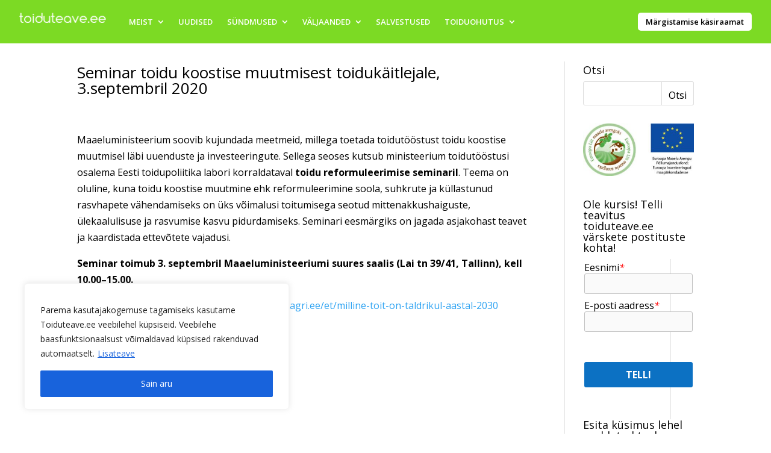

--- FILE ---
content_type: text/html; charset=utf-8
request_url: https://www.google.com/recaptcha/api2/anchor?ar=1&k=6Lc00ZQaAAAAAIhSdaaUH5_LBenN6E0CNbS3eONj&co=aHR0cHM6Ly90b2lkdXRlYXZlLmVlOjQ0Mw..&hl=en&v=9TiwnJFHeuIw_s0wSd3fiKfN&size=invisible&anchor-ms=20000&execute-ms=30000&cb=usryu4a8txuy
body_size: 48359
content:
<!DOCTYPE HTML><html dir="ltr" lang="en"><head><meta http-equiv="Content-Type" content="text/html; charset=UTF-8">
<meta http-equiv="X-UA-Compatible" content="IE=edge">
<title>reCAPTCHA</title>
<style type="text/css">
/* cyrillic-ext */
@font-face {
  font-family: 'Roboto';
  font-style: normal;
  font-weight: 400;
  font-stretch: 100%;
  src: url(//fonts.gstatic.com/s/roboto/v48/KFO7CnqEu92Fr1ME7kSn66aGLdTylUAMa3GUBHMdazTgWw.woff2) format('woff2');
  unicode-range: U+0460-052F, U+1C80-1C8A, U+20B4, U+2DE0-2DFF, U+A640-A69F, U+FE2E-FE2F;
}
/* cyrillic */
@font-face {
  font-family: 'Roboto';
  font-style: normal;
  font-weight: 400;
  font-stretch: 100%;
  src: url(//fonts.gstatic.com/s/roboto/v48/KFO7CnqEu92Fr1ME7kSn66aGLdTylUAMa3iUBHMdazTgWw.woff2) format('woff2');
  unicode-range: U+0301, U+0400-045F, U+0490-0491, U+04B0-04B1, U+2116;
}
/* greek-ext */
@font-face {
  font-family: 'Roboto';
  font-style: normal;
  font-weight: 400;
  font-stretch: 100%;
  src: url(//fonts.gstatic.com/s/roboto/v48/KFO7CnqEu92Fr1ME7kSn66aGLdTylUAMa3CUBHMdazTgWw.woff2) format('woff2');
  unicode-range: U+1F00-1FFF;
}
/* greek */
@font-face {
  font-family: 'Roboto';
  font-style: normal;
  font-weight: 400;
  font-stretch: 100%;
  src: url(//fonts.gstatic.com/s/roboto/v48/KFO7CnqEu92Fr1ME7kSn66aGLdTylUAMa3-UBHMdazTgWw.woff2) format('woff2');
  unicode-range: U+0370-0377, U+037A-037F, U+0384-038A, U+038C, U+038E-03A1, U+03A3-03FF;
}
/* math */
@font-face {
  font-family: 'Roboto';
  font-style: normal;
  font-weight: 400;
  font-stretch: 100%;
  src: url(//fonts.gstatic.com/s/roboto/v48/KFO7CnqEu92Fr1ME7kSn66aGLdTylUAMawCUBHMdazTgWw.woff2) format('woff2');
  unicode-range: U+0302-0303, U+0305, U+0307-0308, U+0310, U+0312, U+0315, U+031A, U+0326-0327, U+032C, U+032F-0330, U+0332-0333, U+0338, U+033A, U+0346, U+034D, U+0391-03A1, U+03A3-03A9, U+03B1-03C9, U+03D1, U+03D5-03D6, U+03F0-03F1, U+03F4-03F5, U+2016-2017, U+2034-2038, U+203C, U+2040, U+2043, U+2047, U+2050, U+2057, U+205F, U+2070-2071, U+2074-208E, U+2090-209C, U+20D0-20DC, U+20E1, U+20E5-20EF, U+2100-2112, U+2114-2115, U+2117-2121, U+2123-214F, U+2190, U+2192, U+2194-21AE, U+21B0-21E5, U+21F1-21F2, U+21F4-2211, U+2213-2214, U+2216-22FF, U+2308-230B, U+2310, U+2319, U+231C-2321, U+2336-237A, U+237C, U+2395, U+239B-23B7, U+23D0, U+23DC-23E1, U+2474-2475, U+25AF, U+25B3, U+25B7, U+25BD, U+25C1, U+25CA, U+25CC, U+25FB, U+266D-266F, U+27C0-27FF, U+2900-2AFF, U+2B0E-2B11, U+2B30-2B4C, U+2BFE, U+3030, U+FF5B, U+FF5D, U+1D400-1D7FF, U+1EE00-1EEFF;
}
/* symbols */
@font-face {
  font-family: 'Roboto';
  font-style: normal;
  font-weight: 400;
  font-stretch: 100%;
  src: url(//fonts.gstatic.com/s/roboto/v48/KFO7CnqEu92Fr1ME7kSn66aGLdTylUAMaxKUBHMdazTgWw.woff2) format('woff2');
  unicode-range: U+0001-000C, U+000E-001F, U+007F-009F, U+20DD-20E0, U+20E2-20E4, U+2150-218F, U+2190, U+2192, U+2194-2199, U+21AF, U+21E6-21F0, U+21F3, U+2218-2219, U+2299, U+22C4-22C6, U+2300-243F, U+2440-244A, U+2460-24FF, U+25A0-27BF, U+2800-28FF, U+2921-2922, U+2981, U+29BF, U+29EB, U+2B00-2BFF, U+4DC0-4DFF, U+FFF9-FFFB, U+10140-1018E, U+10190-1019C, U+101A0, U+101D0-101FD, U+102E0-102FB, U+10E60-10E7E, U+1D2C0-1D2D3, U+1D2E0-1D37F, U+1F000-1F0FF, U+1F100-1F1AD, U+1F1E6-1F1FF, U+1F30D-1F30F, U+1F315, U+1F31C, U+1F31E, U+1F320-1F32C, U+1F336, U+1F378, U+1F37D, U+1F382, U+1F393-1F39F, U+1F3A7-1F3A8, U+1F3AC-1F3AF, U+1F3C2, U+1F3C4-1F3C6, U+1F3CA-1F3CE, U+1F3D4-1F3E0, U+1F3ED, U+1F3F1-1F3F3, U+1F3F5-1F3F7, U+1F408, U+1F415, U+1F41F, U+1F426, U+1F43F, U+1F441-1F442, U+1F444, U+1F446-1F449, U+1F44C-1F44E, U+1F453, U+1F46A, U+1F47D, U+1F4A3, U+1F4B0, U+1F4B3, U+1F4B9, U+1F4BB, U+1F4BF, U+1F4C8-1F4CB, U+1F4D6, U+1F4DA, U+1F4DF, U+1F4E3-1F4E6, U+1F4EA-1F4ED, U+1F4F7, U+1F4F9-1F4FB, U+1F4FD-1F4FE, U+1F503, U+1F507-1F50B, U+1F50D, U+1F512-1F513, U+1F53E-1F54A, U+1F54F-1F5FA, U+1F610, U+1F650-1F67F, U+1F687, U+1F68D, U+1F691, U+1F694, U+1F698, U+1F6AD, U+1F6B2, U+1F6B9-1F6BA, U+1F6BC, U+1F6C6-1F6CF, U+1F6D3-1F6D7, U+1F6E0-1F6EA, U+1F6F0-1F6F3, U+1F6F7-1F6FC, U+1F700-1F7FF, U+1F800-1F80B, U+1F810-1F847, U+1F850-1F859, U+1F860-1F887, U+1F890-1F8AD, U+1F8B0-1F8BB, U+1F8C0-1F8C1, U+1F900-1F90B, U+1F93B, U+1F946, U+1F984, U+1F996, U+1F9E9, U+1FA00-1FA6F, U+1FA70-1FA7C, U+1FA80-1FA89, U+1FA8F-1FAC6, U+1FACE-1FADC, U+1FADF-1FAE9, U+1FAF0-1FAF8, U+1FB00-1FBFF;
}
/* vietnamese */
@font-face {
  font-family: 'Roboto';
  font-style: normal;
  font-weight: 400;
  font-stretch: 100%;
  src: url(//fonts.gstatic.com/s/roboto/v48/KFO7CnqEu92Fr1ME7kSn66aGLdTylUAMa3OUBHMdazTgWw.woff2) format('woff2');
  unicode-range: U+0102-0103, U+0110-0111, U+0128-0129, U+0168-0169, U+01A0-01A1, U+01AF-01B0, U+0300-0301, U+0303-0304, U+0308-0309, U+0323, U+0329, U+1EA0-1EF9, U+20AB;
}
/* latin-ext */
@font-face {
  font-family: 'Roboto';
  font-style: normal;
  font-weight: 400;
  font-stretch: 100%;
  src: url(//fonts.gstatic.com/s/roboto/v48/KFO7CnqEu92Fr1ME7kSn66aGLdTylUAMa3KUBHMdazTgWw.woff2) format('woff2');
  unicode-range: U+0100-02BA, U+02BD-02C5, U+02C7-02CC, U+02CE-02D7, U+02DD-02FF, U+0304, U+0308, U+0329, U+1D00-1DBF, U+1E00-1E9F, U+1EF2-1EFF, U+2020, U+20A0-20AB, U+20AD-20C0, U+2113, U+2C60-2C7F, U+A720-A7FF;
}
/* latin */
@font-face {
  font-family: 'Roboto';
  font-style: normal;
  font-weight: 400;
  font-stretch: 100%;
  src: url(//fonts.gstatic.com/s/roboto/v48/KFO7CnqEu92Fr1ME7kSn66aGLdTylUAMa3yUBHMdazQ.woff2) format('woff2');
  unicode-range: U+0000-00FF, U+0131, U+0152-0153, U+02BB-02BC, U+02C6, U+02DA, U+02DC, U+0304, U+0308, U+0329, U+2000-206F, U+20AC, U+2122, U+2191, U+2193, U+2212, U+2215, U+FEFF, U+FFFD;
}
/* cyrillic-ext */
@font-face {
  font-family: 'Roboto';
  font-style: normal;
  font-weight: 500;
  font-stretch: 100%;
  src: url(//fonts.gstatic.com/s/roboto/v48/KFO7CnqEu92Fr1ME7kSn66aGLdTylUAMa3GUBHMdazTgWw.woff2) format('woff2');
  unicode-range: U+0460-052F, U+1C80-1C8A, U+20B4, U+2DE0-2DFF, U+A640-A69F, U+FE2E-FE2F;
}
/* cyrillic */
@font-face {
  font-family: 'Roboto';
  font-style: normal;
  font-weight: 500;
  font-stretch: 100%;
  src: url(//fonts.gstatic.com/s/roboto/v48/KFO7CnqEu92Fr1ME7kSn66aGLdTylUAMa3iUBHMdazTgWw.woff2) format('woff2');
  unicode-range: U+0301, U+0400-045F, U+0490-0491, U+04B0-04B1, U+2116;
}
/* greek-ext */
@font-face {
  font-family: 'Roboto';
  font-style: normal;
  font-weight: 500;
  font-stretch: 100%;
  src: url(//fonts.gstatic.com/s/roboto/v48/KFO7CnqEu92Fr1ME7kSn66aGLdTylUAMa3CUBHMdazTgWw.woff2) format('woff2');
  unicode-range: U+1F00-1FFF;
}
/* greek */
@font-face {
  font-family: 'Roboto';
  font-style: normal;
  font-weight: 500;
  font-stretch: 100%;
  src: url(//fonts.gstatic.com/s/roboto/v48/KFO7CnqEu92Fr1ME7kSn66aGLdTylUAMa3-UBHMdazTgWw.woff2) format('woff2');
  unicode-range: U+0370-0377, U+037A-037F, U+0384-038A, U+038C, U+038E-03A1, U+03A3-03FF;
}
/* math */
@font-face {
  font-family: 'Roboto';
  font-style: normal;
  font-weight: 500;
  font-stretch: 100%;
  src: url(//fonts.gstatic.com/s/roboto/v48/KFO7CnqEu92Fr1ME7kSn66aGLdTylUAMawCUBHMdazTgWw.woff2) format('woff2');
  unicode-range: U+0302-0303, U+0305, U+0307-0308, U+0310, U+0312, U+0315, U+031A, U+0326-0327, U+032C, U+032F-0330, U+0332-0333, U+0338, U+033A, U+0346, U+034D, U+0391-03A1, U+03A3-03A9, U+03B1-03C9, U+03D1, U+03D5-03D6, U+03F0-03F1, U+03F4-03F5, U+2016-2017, U+2034-2038, U+203C, U+2040, U+2043, U+2047, U+2050, U+2057, U+205F, U+2070-2071, U+2074-208E, U+2090-209C, U+20D0-20DC, U+20E1, U+20E5-20EF, U+2100-2112, U+2114-2115, U+2117-2121, U+2123-214F, U+2190, U+2192, U+2194-21AE, U+21B0-21E5, U+21F1-21F2, U+21F4-2211, U+2213-2214, U+2216-22FF, U+2308-230B, U+2310, U+2319, U+231C-2321, U+2336-237A, U+237C, U+2395, U+239B-23B7, U+23D0, U+23DC-23E1, U+2474-2475, U+25AF, U+25B3, U+25B7, U+25BD, U+25C1, U+25CA, U+25CC, U+25FB, U+266D-266F, U+27C0-27FF, U+2900-2AFF, U+2B0E-2B11, U+2B30-2B4C, U+2BFE, U+3030, U+FF5B, U+FF5D, U+1D400-1D7FF, U+1EE00-1EEFF;
}
/* symbols */
@font-face {
  font-family: 'Roboto';
  font-style: normal;
  font-weight: 500;
  font-stretch: 100%;
  src: url(//fonts.gstatic.com/s/roboto/v48/KFO7CnqEu92Fr1ME7kSn66aGLdTylUAMaxKUBHMdazTgWw.woff2) format('woff2');
  unicode-range: U+0001-000C, U+000E-001F, U+007F-009F, U+20DD-20E0, U+20E2-20E4, U+2150-218F, U+2190, U+2192, U+2194-2199, U+21AF, U+21E6-21F0, U+21F3, U+2218-2219, U+2299, U+22C4-22C6, U+2300-243F, U+2440-244A, U+2460-24FF, U+25A0-27BF, U+2800-28FF, U+2921-2922, U+2981, U+29BF, U+29EB, U+2B00-2BFF, U+4DC0-4DFF, U+FFF9-FFFB, U+10140-1018E, U+10190-1019C, U+101A0, U+101D0-101FD, U+102E0-102FB, U+10E60-10E7E, U+1D2C0-1D2D3, U+1D2E0-1D37F, U+1F000-1F0FF, U+1F100-1F1AD, U+1F1E6-1F1FF, U+1F30D-1F30F, U+1F315, U+1F31C, U+1F31E, U+1F320-1F32C, U+1F336, U+1F378, U+1F37D, U+1F382, U+1F393-1F39F, U+1F3A7-1F3A8, U+1F3AC-1F3AF, U+1F3C2, U+1F3C4-1F3C6, U+1F3CA-1F3CE, U+1F3D4-1F3E0, U+1F3ED, U+1F3F1-1F3F3, U+1F3F5-1F3F7, U+1F408, U+1F415, U+1F41F, U+1F426, U+1F43F, U+1F441-1F442, U+1F444, U+1F446-1F449, U+1F44C-1F44E, U+1F453, U+1F46A, U+1F47D, U+1F4A3, U+1F4B0, U+1F4B3, U+1F4B9, U+1F4BB, U+1F4BF, U+1F4C8-1F4CB, U+1F4D6, U+1F4DA, U+1F4DF, U+1F4E3-1F4E6, U+1F4EA-1F4ED, U+1F4F7, U+1F4F9-1F4FB, U+1F4FD-1F4FE, U+1F503, U+1F507-1F50B, U+1F50D, U+1F512-1F513, U+1F53E-1F54A, U+1F54F-1F5FA, U+1F610, U+1F650-1F67F, U+1F687, U+1F68D, U+1F691, U+1F694, U+1F698, U+1F6AD, U+1F6B2, U+1F6B9-1F6BA, U+1F6BC, U+1F6C6-1F6CF, U+1F6D3-1F6D7, U+1F6E0-1F6EA, U+1F6F0-1F6F3, U+1F6F7-1F6FC, U+1F700-1F7FF, U+1F800-1F80B, U+1F810-1F847, U+1F850-1F859, U+1F860-1F887, U+1F890-1F8AD, U+1F8B0-1F8BB, U+1F8C0-1F8C1, U+1F900-1F90B, U+1F93B, U+1F946, U+1F984, U+1F996, U+1F9E9, U+1FA00-1FA6F, U+1FA70-1FA7C, U+1FA80-1FA89, U+1FA8F-1FAC6, U+1FACE-1FADC, U+1FADF-1FAE9, U+1FAF0-1FAF8, U+1FB00-1FBFF;
}
/* vietnamese */
@font-face {
  font-family: 'Roboto';
  font-style: normal;
  font-weight: 500;
  font-stretch: 100%;
  src: url(//fonts.gstatic.com/s/roboto/v48/KFO7CnqEu92Fr1ME7kSn66aGLdTylUAMa3OUBHMdazTgWw.woff2) format('woff2');
  unicode-range: U+0102-0103, U+0110-0111, U+0128-0129, U+0168-0169, U+01A0-01A1, U+01AF-01B0, U+0300-0301, U+0303-0304, U+0308-0309, U+0323, U+0329, U+1EA0-1EF9, U+20AB;
}
/* latin-ext */
@font-face {
  font-family: 'Roboto';
  font-style: normal;
  font-weight: 500;
  font-stretch: 100%;
  src: url(//fonts.gstatic.com/s/roboto/v48/KFO7CnqEu92Fr1ME7kSn66aGLdTylUAMa3KUBHMdazTgWw.woff2) format('woff2');
  unicode-range: U+0100-02BA, U+02BD-02C5, U+02C7-02CC, U+02CE-02D7, U+02DD-02FF, U+0304, U+0308, U+0329, U+1D00-1DBF, U+1E00-1E9F, U+1EF2-1EFF, U+2020, U+20A0-20AB, U+20AD-20C0, U+2113, U+2C60-2C7F, U+A720-A7FF;
}
/* latin */
@font-face {
  font-family: 'Roboto';
  font-style: normal;
  font-weight: 500;
  font-stretch: 100%;
  src: url(//fonts.gstatic.com/s/roboto/v48/KFO7CnqEu92Fr1ME7kSn66aGLdTylUAMa3yUBHMdazQ.woff2) format('woff2');
  unicode-range: U+0000-00FF, U+0131, U+0152-0153, U+02BB-02BC, U+02C6, U+02DA, U+02DC, U+0304, U+0308, U+0329, U+2000-206F, U+20AC, U+2122, U+2191, U+2193, U+2212, U+2215, U+FEFF, U+FFFD;
}
/* cyrillic-ext */
@font-face {
  font-family: 'Roboto';
  font-style: normal;
  font-weight: 900;
  font-stretch: 100%;
  src: url(//fonts.gstatic.com/s/roboto/v48/KFO7CnqEu92Fr1ME7kSn66aGLdTylUAMa3GUBHMdazTgWw.woff2) format('woff2');
  unicode-range: U+0460-052F, U+1C80-1C8A, U+20B4, U+2DE0-2DFF, U+A640-A69F, U+FE2E-FE2F;
}
/* cyrillic */
@font-face {
  font-family: 'Roboto';
  font-style: normal;
  font-weight: 900;
  font-stretch: 100%;
  src: url(//fonts.gstatic.com/s/roboto/v48/KFO7CnqEu92Fr1ME7kSn66aGLdTylUAMa3iUBHMdazTgWw.woff2) format('woff2');
  unicode-range: U+0301, U+0400-045F, U+0490-0491, U+04B0-04B1, U+2116;
}
/* greek-ext */
@font-face {
  font-family: 'Roboto';
  font-style: normal;
  font-weight: 900;
  font-stretch: 100%;
  src: url(//fonts.gstatic.com/s/roboto/v48/KFO7CnqEu92Fr1ME7kSn66aGLdTylUAMa3CUBHMdazTgWw.woff2) format('woff2');
  unicode-range: U+1F00-1FFF;
}
/* greek */
@font-face {
  font-family: 'Roboto';
  font-style: normal;
  font-weight: 900;
  font-stretch: 100%;
  src: url(//fonts.gstatic.com/s/roboto/v48/KFO7CnqEu92Fr1ME7kSn66aGLdTylUAMa3-UBHMdazTgWw.woff2) format('woff2');
  unicode-range: U+0370-0377, U+037A-037F, U+0384-038A, U+038C, U+038E-03A1, U+03A3-03FF;
}
/* math */
@font-face {
  font-family: 'Roboto';
  font-style: normal;
  font-weight: 900;
  font-stretch: 100%;
  src: url(//fonts.gstatic.com/s/roboto/v48/KFO7CnqEu92Fr1ME7kSn66aGLdTylUAMawCUBHMdazTgWw.woff2) format('woff2');
  unicode-range: U+0302-0303, U+0305, U+0307-0308, U+0310, U+0312, U+0315, U+031A, U+0326-0327, U+032C, U+032F-0330, U+0332-0333, U+0338, U+033A, U+0346, U+034D, U+0391-03A1, U+03A3-03A9, U+03B1-03C9, U+03D1, U+03D5-03D6, U+03F0-03F1, U+03F4-03F5, U+2016-2017, U+2034-2038, U+203C, U+2040, U+2043, U+2047, U+2050, U+2057, U+205F, U+2070-2071, U+2074-208E, U+2090-209C, U+20D0-20DC, U+20E1, U+20E5-20EF, U+2100-2112, U+2114-2115, U+2117-2121, U+2123-214F, U+2190, U+2192, U+2194-21AE, U+21B0-21E5, U+21F1-21F2, U+21F4-2211, U+2213-2214, U+2216-22FF, U+2308-230B, U+2310, U+2319, U+231C-2321, U+2336-237A, U+237C, U+2395, U+239B-23B7, U+23D0, U+23DC-23E1, U+2474-2475, U+25AF, U+25B3, U+25B7, U+25BD, U+25C1, U+25CA, U+25CC, U+25FB, U+266D-266F, U+27C0-27FF, U+2900-2AFF, U+2B0E-2B11, U+2B30-2B4C, U+2BFE, U+3030, U+FF5B, U+FF5D, U+1D400-1D7FF, U+1EE00-1EEFF;
}
/* symbols */
@font-face {
  font-family: 'Roboto';
  font-style: normal;
  font-weight: 900;
  font-stretch: 100%;
  src: url(//fonts.gstatic.com/s/roboto/v48/KFO7CnqEu92Fr1ME7kSn66aGLdTylUAMaxKUBHMdazTgWw.woff2) format('woff2');
  unicode-range: U+0001-000C, U+000E-001F, U+007F-009F, U+20DD-20E0, U+20E2-20E4, U+2150-218F, U+2190, U+2192, U+2194-2199, U+21AF, U+21E6-21F0, U+21F3, U+2218-2219, U+2299, U+22C4-22C6, U+2300-243F, U+2440-244A, U+2460-24FF, U+25A0-27BF, U+2800-28FF, U+2921-2922, U+2981, U+29BF, U+29EB, U+2B00-2BFF, U+4DC0-4DFF, U+FFF9-FFFB, U+10140-1018E, U+10190-1019C, U+101A0, U+101D0-101FD, U+102E0-102FB, U+10E60-10E7E, U+1D2C0-1D2D3, U+1D2E0-1D37F, U+1F000-1F0FF, U+1F100-1F1AD, U+1F1E6-1F1FF, U+1F30D-1F30F, U+1F315, U+1F31C, U+1F31E, U+1F320-1F32C, U+1F336, U+1F378, U+1F37D, U+1F382, U+1F393-1F39F, U+1F3A7-1F3A8, U+1F3AC-1F3AF, U+1F3C2, U+1F3C4-1F3C6, U+1F3CA-1F3CE, U+1F3D4-1F3E0, U+1F3ED, U+1F3F1-1F3F3, U+1F3F5-1F3F7, U+1F408, U+1F415, U+1F41F, U+1F426, U+1F43F, U+1F441-1F442, U+1F444, U+1F446-1F449, U+1F44C-1F44E, U+1F453, U+1F46A, U+1F47D, U+1F4A3, U+1F4B0, U+1F4B3, U+1F4B9, U+1F4BB, U+1F4BF, U+1F4C8-1F4CB, U+1F4D6, U+1F4DA, U+1F4DF, U+1F4E3-1F4E6, U+1F4EA-1F4ED, U+1F4F7, U+1F4F9-1F4FB, U+1F4FD-1F4FE, U+1F503, U+1F507-1F50B, U+1F50D, U+1F512-1F513, U+1F53E-1F54A, U+1F54F-1F5FA, U+1F610, U+1F650-1F67F, U+1F687, U+1F68D, U+1F691, U+1F694, U+1F698, U+1F6AD, U+1F6B2, U+1F6B9-1F6BA, U+1F6BC, U+1F6C6-1F6CF, U+1F6D3-1F6D7, U+1F6E0-1F6EA, U+1F6F0-1F6F3, U+1F6F7-1F6FC, U+1F700-1F7FF, U+1F800-1F80B, U+1F810-1F847, U+1F850-1F859, U+1F860-1F887, U+1F890-1F8AD, U+1F8B0-1F8BB, U+1F8C0-1F8C1, U+1F900-1F90B, U+1F93B, U+1F946, U+1F984, U+1F996, U+1F9E9, U+1FA00-1FA6F, U+1FA70-1FA7C, U+1FA80-1FA89, U+1FA8F-1FAC6, U+1FACE-1FADC, U+1FADF-1FAE9, U+1FAF0-1FAF8, U+1FB00-1FBFF;
}
/* vietnamese */
@font-face {
  font-family: 'Roboto';
  font-style: normal;
  font-weight: 900;
  font-stretch: 100%;
  src: url(//fonts.gstatic.com/s/roboto/v48/KFO7CnqEu92Fr1ME7kSn66aGLdTylUAMa3OUBHMdazTgWw.woff2) format('woff2');
  unicode-range: U+0102-0103, U+0110-0111, U+0128-0129, U+0168-0169, U+01A0-01A1, U+01AF-01B0, U+0300-0301, U+0303-0304, U+0308-0309, U+0323, U+0329, U+1EA0-1EF9, U+20AB;
}
/* latin-ext */
@font-face {
  font-family: 'Roboto';
  font-style: normal;
  font-weight: 900;
  font-stretch: 100%;
  src: url(//fonts.gstatic.com/s/roboto/v48/KFO7CnqEu92Fr1ME7kSn66aGLdTylUAMa3KUBHMdazTgWw.woff2) format('woff2');
  unicode-range: U+0100-02BA, U+02BD-02C5, U+02C7-02CC, U+02CE-02D7, U+02DD-02FF, U+0304, U+0308, U+0329, U+1D00-1DBF, U+1E00-1E9F, U+1EF2-1EFF, U+2020, U+20A0-20AB, U+20AD-20C0, U+2113, U+2C60-2C7F, U+A720-A7FF;
}
/* latin */
@font-face {
  font-family: 'Roboto';
  font-style: normal;
  font-weight: 900;
  font-stretch: 100%;
  src: url(//fonts.gstatic.com/s/roboto/v48/KFO7CnqEu92Fr1ME7kSn66aGLdTylUAMa3yUBHMdazQ.woff2) format('woff2');
  unicode-range: U+0000-00FF, U+0131, U+0152-0153, U+02BB-02BC, U+02C6, U+02DA, U+02DC, U+0304, U+0308, U+0329, U+2000-206F, U+20AC, U+2122, U+2191, U+2193, U+2212, U+2215, U+FEFF, U+FFFD;
}

</style>
<link rel="stylesheet" type="text/css" href="https://www.gstatic.com/recaptcha/releases/9TiwnJFHeuIw_s0wSd3fiKfN/styles__ltr.css">
<script nonce="y7DtPze_LW4OevrpPRz20g" type="text/javascript">window['__recaptcha_api'] = 'https://www.google.com/recaptcha/api2/';</script>
<script type="text/javascript" src="https://www.gstatic.com/recaptcha/releases/9TiwnJFHeuIw_s0wSd3fiKfN/recaptcha__en.js" nonce="y7DtPze_LW4OevrpPRz20g">
      
    </script></head>
<body><div id="rc-anchor-alert" class="rc-anchor-alert"></div>
<input type="hidden" id="recaptcha-token" value="[base64]">
<script type="text/javascript" nonce="y7DtPze_LW4OevrpPRz20g">
      recaptcha.anchor.Main.init("[\x22ainput\x22,[\x22bgdata\x22,\x22\x22,\[base64]/[base64]/[base64]/[base64]/cjw8ejpyPj4+eil9Y2F0Y2gobCl7dGhyb3cgbDt9fSxIPWZ1bmN0aW9uKHcsdCx6KXtpZih3PT0xOTR8fHc9PTIwOCl0LnZbd10/dC52W3ddLmNvbmNhdCh6KTp0LnZbd109b2Yoeix0KTtlbHNle2lmKHQuYkImJnchPTMxNylyZXR1cm47dz09NjZ8fHc9PTEyMnx8dz09NDcwfHx3PT00NHx8dz09NDE2fHx3PT0zOTd8fHc9PTQyMXx8dz09Njh8fHc9PTcwfHx3PT0xODQ/[base64]/[base64]/[base64]/bmV3IGRbVl0oSlswXSk6cD09Mj9uZXcgZFtWXShKWzBdLEpbMV0pOnA9PTM/bmV3IGRbVl0oSlswXSxKWzFdLEpbMl0pOnA9PTQ/[base64]/[base64]/[base64]/[base64]\x22,\[base64]\\u003d\\u003d\x22,\x22InzCgGE3wqbDtGPDksKrw5jCpVglw7DCqjMVwp3Cr8OMwoLDtsKmDUHCgMKmCAYbwokSwpVZwqrDunjCrC/Dvn9UV8KYw7wTfcKHwrgwXXrDlsOSPD1oNMKIw6LDpB3CuiUBFH9+w7DCqMOYX8OQw5xmwoJYwoYLw51ibsKsw5HDj8OpIhDDlsO/wonCqsO3LFPClMKbwr/CtGzDtnvDrcOfbQQrecKtw5VIw6/DrEPDkcO/DcKyXzzDgm7DjsKYLcOcJHIPw7gTSsOxwo4PLcOrGDIGwq/CjcOBwp53wrY0SErDvl0uwqTDnsKVwojDgsKdwqFjDiPCusKNA24FwrPDnsKGCRYWMcOIwp3CqgrDg8OJWnQIwpXCrMK5NcOXXVDCjMOkw7HDgMKxw6TDj35zw4BoQBpww5VVXHk0A3PDtcOrO23ClUnCm0fDtMO/GEfCp8KgLjjCoWHCn3FmIsOTwqHCuW7DpV4ZH17DoG/Dn8KcwrMdLlYGSMOPQMKHwoPCqMOXKTbDhATDl8OLJ8OAwp7DmMKZYGTDnW7Dnw9PwpjCtcO8PcOwYzpuV37CscKQAMOCJcKiHWnCocKvAsKtSzzDjT/Dp8ObJMKgwqZJwqfCi8Odw5TDhgwaG2fDrWcUwrPCqsKuXMKpwpTDox7Cq8KewrrDr8KdOUrCsMOIPEk2w4cpCHDCh8OXw63DoMOVKVNOw7I7w5nDjk9Ow40XdFrChS5dw5/DlHLDjAHDu8KTaiHDvcO7wqbDjsKRw4kCXyAGw5UbGcOWR8OECXDCqsKjwqfCkcOOIMOEwoIdHcOKwqTCj8Kqw7pWC8KUUcK/eQXCq8O2wpU+wodlwpXDn1HCqMOCw7PCrzDDhcKzwo/DgMKPIsOxf25Sw7/CuxA4fsKywpHDl8KJw5TCrMKZWcKcw7XDhsKyNsO1wqjDocKEwq3Ds34YP1clw4nClgPCnEY+w7YLDQxHwqc7QsODwrwXwo/DlsKSA8KmBXZ2X2PCq8OYBR9VXMKqwrg+AcOAw53DmVEBbcKqG8OTw6bDmDrDiMO1w5psB8Obw5DDgDZtwoLCh8Oowqc6JR9IesO7SRDCnHALwqYow6PCoDDCiibDosK4w4UvwpnDpmTCt8K5w4HClhDDhcKLY8O5w6UVUX/Cr8K1QzYowqNpw77CqMK0w6/DhMOmd8KywrxlfjLDt8O+ScKqX8OkaMO7wpzCmTXChMKgw5PCvVlsDFMKw4xOVwfCs8KREXlkIWFIw4lzw67Cn8ObFi3CkcORKHrDqsOUw6fCm1XCiMKcdMKLQ8KMwrdBwqkBw4/Duh7ChmvCpcKDw5N7UEx3I8KFwrnDtELDncKfEi3DsXMwwobCsMOiwqIAwrXCjsONwr/DgzTDhmo0b1vCkRUaD8KXXMOhw60IXcKrWMOzE2Mfw63CoMOESg/CgcKywoQ/[base64]/DpcKJw5rDvFFcwqIbHMOywoHCujHCicOlSsOuw4nDlQENTmLDg8OnwoXDnxoobnvDucKjUsKSw5YtwqfDisKjeWXDl17DgjbCjcKJwpbDh3FSVsOkHMOJX8Kfwot2wrjCqzjDm8OJw60+LcKla8KobMKQfMK5w5RTw55fwrFZesOOwoXDr8Kjw7lewprDi8O/w61CwptNwrMfw6fDrWZlw5M3w7XDqMK0wrXCnW7Cjl/CgVTCgynDhMO8wrHDoMKVwrhrCxUQXGFvSlrCqyXCuMO5w7fDv8Oda8KFw4tADzDCq00CZxzDjhQWUsOUGMKHGR7CqmTDqwjCkV7DlBrCrcONBmRBw4XDscOHF1fCncOcQMO7wqtTwoLDjcOCwr/Co8O6w5TDrMO6BcKJa3jCtMKve0Alw5HCkA3CoMKbJMKAw7FjwoDCo8Oiw6khwpHCkzJNIcOxw4MnO2kJAk45clwKC8O6w7FTaRnDj0HCryMfGmXDhMO3w4dSb1dswoMndUNgDy58w6d+wogwwpMiwpnCtB7CjmHCrRLDoR/DqUoySRFGSl7ClUlkOsOGw4zDo0jCm8O4acKqB8KCw5/Dq8OZa8OPw555w4HDg3LCk8OFdSIXViR/wrJsIDIQw5odwrBmB8K1IsOCwqtnA3TCilTDkV/CvcKBw6JJZlFvwozDrsK9GsOhJsKxwq/[base64]/CqV9aEDjCilTDkMKuBHzCvRU1wpvCi8KSw5zDgBLDk3ECw67ChMOTwqMzw5fCkMOdVMOgNsKtw6/CvcOjEQsfAGbCgcO4GMODwqElGsKEA2bDucO5K8KCITrDm3/CpsOww4bCun/CisKDL8Oyw5fCshQvJQnDphZ5wpnDmsKXRcOrb8KvMsKbw4zDml/CpsOwwrfClcKzF1BIw6TCq8O3wobCozEVQMODw4/CsTtOworDn8Kqw5vCo8OzwqLDuMOrAsOlwqDCqF/[base64]/w4fDuxrDusOvwo/Cuj7CvsKkdA5bw6Bqw4sdw4/Dj8ObDXFJwphrw599aMOIc8OPccORXFZTWMKcCRXDuMKKRMKQWDdnwr3DusOyw4vDo8KqPF8iw5dPLjnDnR7DvMOSBsKpw6rDuSjDgsKNw4low70bwoRpwr5uw4zCrhA9w6U/aDJUwoLDtcKsw5PCk8KiwpLDs8K1w4MHa00ObMKzw5E5b2F0MSdfKwHDjsO3w5FCOsK9w7puYcK4aRfCm0XDpsKDwoPDlWACw4nCowd6GsK3worClGxnGsKcY1nDnMOOw5HDucKqaMOye8Ouw4TCjAbDjXhRJijCt8K4EcK9w6zCv0/[base64]/CpGXDosOlDmzClx/[base64]/[base64]/DuTFTf8Oew5oFwoHCnMKaworCpsONP8KzwrMXJ8OzVcK3YMOZGHslwrLDn8KBEcKnZTtNE8O9AgrClMOqw717BSLDjWfDjAXDp8K7worDhw/Ch3TCjcO+wqU/w5FcwrgxwqvCscKjwqrCohBww5hmSnPDrMKAwoZme38YeWFHWW/[base64]/DujFGw5jCv8OzVsK7woPDgBw0wobCksKeDMO3dMOAwo0nLDjDhxM0YXtGwpDCuwJCfcODw4TCt2XDhcKdwpwcKS/[base64]/CvWEswoUPWMK0wqUZwo1VAMKewqTCsDDCozw4wr/ClcKDMSzDq8OLwpY3f8KGRw3DiRDCtsO2w6XCgmvCj8OUbiLDvRbDvwlUbMKAw44Lw4wewq0zwp0lw6t9b283G3pgKMKvw4zCjMKbRXjChkTCmsO+w5tSwr/CtMKuKTrCnn5KTsOYIMODHxTDsj8mOcOtKjfChUfDpUkAwoNiXGfDrjVFw7E3XD7Dj2TDtsOMTxrDoQ7DnW/[base64]/[base64]/DqMK2aD5zw7hWT8K7OnTClTtyMsOgw59MwpTDsMKcdyLDiMKowpF/UsOCUQ7CpR0fw4Fzw7F3MEYhwpnDtcO7w7AeDGZgHg/CpMKeLsKTbMOMw6tDGQwtwqBCw77CvH8Mw5PCsMKzLsOnUsK4NMKUH0bDhHkxVWLDisO3w69EQ8OJw5bDhMKHfX3Cry7ClMOKI8Kjw5QVwr7CrcOawqPChMKfZ8O/w5DCvG4CU8ORwoTCuMOJM1HDolYmAMO3Fm1ww4XDi8OOXW/[base64]/[base64]/YMOXZF/[base64]/Q0weLcKPVAXCpMOxWwAewpfDojzCjXDDjSvCr094Qz4cw7VMw7/DhXDCu1/CpcOAwpUrwr7CgW0BEDJowoDChn0MPwlrBSDCkcOGw4oIwp86w4ZMPcKIJ8Omw4cAwoQSRVTDncONw5tIw5DCmzkzwrIvSMK9w4XDu8KtbMKmcnXDi8KTwpTDlxtldUJpwpQFNcKdAsOeeTPCksOTw4XDvcORKMOZJngmOxAbwpTCuTxDw5rDpwXDgUsRwrzDjMO4w4/[base64]/DjD89VFLCo8KVYz3Cq2cVwppdIcOOesKyw7jDucOuwqF7w63CmzjCpMKywpvCq2Mkw4HCusKKwrUUwrQ/M8O+w4o5LcOyZE8zwoXCs8Khw6Jow5Jzw4fClcKSYsOiH8OqIsKLK8Kxw78wGCDDiETDr8OHwqALc8O+c8K5Ji/Dq8Kew40zwpXCtwTDoWHCrsOHw5xww4g4H8OOwprCisKCXcKGbcO1wrXDjG0Ow6dEUx1qwqc1wphSwpQyUBMfwrfCng8ddsKSwqRAw6XDig7ClTlBTlDDmm/[base64]/w7oAWD40w6LCosOmMi/CgcKRe8Oaw7l4w6xJPcOEQcKmJMKiw5kARMOENjnCtXsRZFcIw77Dp2gtwo/Do8KyT8KqccOLwobDsMO+BkrDm8O6GnI2w4XCusOrM8KfKGLDj8KSVy7CjMKawqVNw4F8wrPDgsKNRH94K8O6YQXCtHN5JsKeFTDCosKGwrh7ZjLCm3XCulPCjS/DmWwFw7tcwpHCjXnCkgJcN8OFfSZ/w6DCqsKqKXPCmTfCkcOrw58Awpgew7cAYSnClCPChcK6w6JiwoIja20Vw4kfPMOCTsO3ZcONwpdtw53DsA4/[base64]/CjGTCpCXDpBYmwrvCpMOlw4DCvsO0TsKkeTsEwpgFw48fUcK0w40hBHl1w75NMwxANMOZwojCgsOod8ONwqvDvwTDgyvCoSHCiB5JVsKZwoE0wpkfwqU0woVowpzClwvDpGd3GiNBUzfDn8KSSsOxYHvCicKvw7YoBSU4IMORwr4xL1oawpMuOcKpwqBdJjzCpU/[base64]/[base64]/DhcKWwrIcw4LDuinDq8OFw6XDiMOmw6LCrcO+w6w8Ng9nHlzDk0kpwrk1wqoHG1dRMk/[base64]/CtlTCk2MxLsKywovCosOzw5dqLsKke8KswpA1wq7Cn2RadsOyX8OlaiQ/w6TCt3tLwpMsKcKeQcKsCkzDsFUZE8OJw7DCjzzCocOtbcOWYm0ZXWUow49LLyLDjkgpw5TDp1nCgHFwOi3DpCDDncODw6AZwovDrMKkBcOxXyh6BcKwwp02CB/CiMKsN8KRwpbCnQVRPcOkw5ExRcKbw7wdUg9+wrR9w5LDq1RJfMOAw6bCtMOZO8Kvw7lKwpdvwq1cw4Z/DwUCwo3CjMOfSyvDhzRZUsOVMsObNcK6w5I2CBDDpcO6w53DtMKCw4zCpzXDqW/Cnl3DuW7CpADCiMOowo7DiULCuWVLRcKjwqrDrwDCnRrDo3gBwrMOwp3DncOJw7/DvRMyCMOdw47Dm8O3YcOow5rCvcKgw7LDhAd5wpQWwplLw4oBwrXCtA4zw6FpNQPDuMKAR27DoljDrsKIPsOUw5AAw5wEFsK3wrHDksKRUUPCsTg6QnvDggBvwp8yw5jDv2shGyDCvkclI8KCbHhew6BRFRNzwr/DlsOzG0pmwrplwolTw4Q7HcO0EcO/w6XCgMODwprCgMO5w5lnwo3CvR9swrfDsi/Cl8K/ITPCqE/DsMKPDsOjIgk3w48Xwo53HGnDnSZmw5shw6NoWUU2QMK+G8OEWcOAGcO1w602w5DCucOLUCDCgThRwqsuCMK5w73DmV5+XlnDsAPCllpewq/CqCsicsKLOTnCh0zCix1IJRnDo8ORwoh3WsK7AcKGwqZkw7s3wqEnBENRwqHDpMKTwoLCuUoYwrHDmU8wNz04C8OPwpLCpE/DtTEUwpbDlBkFZWImC8OBJmnDisK0w4HDh8OBSWbDpDJIMsKOwow9aSnCrMK8wrsKLWUAP8Osw4bDjQDDk8OYwoEQQzfCkGtSw41qw6ccKsONdxrCrQbCq8OCwqIqwp1OXU7DpsKNXm/Du8K6w4PCnMKmOwNIJcK1woTDmUs1cEkfwo4iAGPDtlzCsz0ZdcOdw6BHw5/ChmvCr3TCvT7Ck2jCjzTCrcKXScKcQw4cw5QJOwplwogBw5YSXsKHHycWQWMhCgkBwp3Ck0rDtVnCmcOmw5t4w7kfw4zDmMKKwpwuF8OGwonDtsOiOAjCuHXDmcKZwrYfwoQuw7hsEGjCoTNdw7dMYB/Cg8OIHMOqdEzCmEU4GcO6wpgLa04kM8OXw4nClDlrw5XDmsOdw6nCn8OVPzYFa8KWwp/DocOHBQnDkMOTwrbDhQHCncOewofCpMKFwo5DEwrCnMKbAsOjXGbDuMKBw4LCtWwcwqfDuQ9/w4TCvF84wo3CrcO2wqdYw7FGw7PDo8OZGcO6w4LDsXR/w4kEw6x0w5LCq8O+w5spw6d8O8OMEQrDhXXCoMONw4A9w5o+w6Idw5UIVCdaFcKEIcKEwpoeEUHDqnHDpMOLVWQ2DMK+AHBTw60Uw5HCh8OJw7TClcKmKsKOZ8OUTFXDiMKmMcK2w63CgsOfNsOQwrrChX3DtnHDpV/DsTorB8KtNsO5cwPChcOYK0BZwp/[base64]/[base64]/CgMO3woh2Qn7CuD7CoiUqw4TDjS4DwobDhE1hwoTCk0dCw6nCgj82wogiw7E/wookw7tMw6ozD8K7wqHDokXDosOpNcKORcKywrzCjSxGVig2VsKdw4vDnMO3DMKXwqBjwo1Cdih+w5nCrVIFwqTClQ5/w53Co21twoQ6w5jDgCYjwrcjwrfCpMODKi/DnSRKOsOKa8KVw57CqsOiWC06GsOHwrrCuB/Dg8K2w4fDlsO8JMOvN3dHTGYxwp3CrypmwpzDhcKAw5o5wpFIwp3DsTjCr8O/[base64]/Cn8KAw5YYRFLCrALCuBktDsKhRW8nwobDpHLCrMOVLUfCtQZ3w7NGwoTCuMKvwqPDo8K/MRPDsUnDusKdwqnClMKoc8OOwrgRwqvCp8O8dkI4bSMeFMKQwqnCrEPDu3fCrRMJwoV5wojCi8ObC8KPHQjDslYmYsOnwovDt2N3QXF5wojCkTN+w5lVVFrDvxzCoXQEJ8Knw77Dv8KqwqAZGlzCusOtwo/CjsOtLsKKcMKxU8K/wpDDq0LDimfDpMORLcOdbljDq3RuKsKKw6glFsKkwoMKMcKJwpROwrJfP8Ogwo7DmMOeZBsow6nClcKMAjLDgHrCqMOXUTTDujNWD11fw57Cu3bDsDvDsTUjf3PCuynClmRhfnYLw5TDqMOWSlzDmgRxMxRgV8OTwrHCqX4/w59tw5csw507wpDChMKlDR3DvMKxwpUIwp3Djwkkw4dUPHwXSW7ChlbCvh4Uw4Etf8KxDVYswrrCisKKw5HDshEQAsOow7FQVXwowr/CscK/wqjDnMKdw7fCtsO7w7vDgcKxeFVDwo/DhytXKiTDssOuP8K+w6nDrcO8wrhQw6zCksOvwo7Cu8KoXW/CpTgswozCiyHDsXPDiMOCwqJJacKqfMKlBm7DnhdIw4fCuMOywp5awrjDm8K+wq3DoRExK8OVwrTCpMK3w5BCWMOaX1vCpMOLARvDi8KvX8K2BFlTfF9Rw416d31easOFaMKsw57CiMKjw5ozY8K+Y8KHSht/KMKsw5LDj33Dv1TCqGvCjFpqPsKkVsOSw5NVw6o2w64xPiDDh8KvdwnDsMKLd8Kiw5h2w59/C8Kow7jCtMOawrbDpB/DqsK1w4LCoMOqU2vCtjIZK8ODwpvDoMK3wppTJzw8BzrCvyAkwqPDlFhlw7HCpMOywqzCuMO1w7DDvg3Di8Kgw6XDo2/CuwDCqsKmJjd6w6VIdGzCrMOAw4nCq1nDg37DtcOjIy5QwqMTw68sQy4WSHU4LyBeBcOyCsOZCMKtwqTCnSvCucO0w7JfVDFYCWTDilQMw6LCicOqw5bCskl+w5fDvggiwpfCpABJwqAkdsK/w7Z7OsKEwqg/ezc/w73DllJCGUUnXMKRw4pOE1YCFMOCam3DrsOwOFLCo8KYQMOCJVDCm8KDw7t/K8Kow6powqHCtHN6w4LCmHnDkFrCksKFw57CqRFnFsOsw7whXSDCpMKGIlEiw6YwBsO3TyZqfcO6wp9IWcKow53Do3DCocKmwokLw6JhEMOBw486UXQ2RkNYw4k+dg7Dkn4ew6/Dv8KKZUMsb8KqBMKjEw5kwqvCpnAlSRYyOsKLwrTDqzEpwq9gw7lkGm/Dh1bCt8KADcKgwpvCg8OWwpjDnsKbMSbCqcKpUx/[base64]/Co8Olwp/Co8KMQ1oawpvCkcK1VRHDsMOlw4Mnw7PDqMK8w61NdVXDsMKwOSfCisKlwpxadTx/[base64]/[base64]/wrXDrMO/wrTCmF3Diy5qw5bCkhbCjsKROVo8w7bDrsKNAnPCucKdw6spCFjDu1vCv8Kjwo/CtDc7wqfCij7DucOnwo8Fw4MRw6HCjEgIPcKZw6nCgW5/[base64]/[base64]/[base64]/DrkjCs8Kfw6wjWFxlw5rCocOdwrc/w77DuGXDgQnDtG8zw4zDo8OQwozDusKYw6/DugsmwrVoOsKhK23CnwTDj2I+wqovDnoaFcKSwpcTAE09XH/CtjDCgcKmOMKFVWDCtg0ww5JAwrTCkkFVw68xZwPCnsKXwqNswqXCpsOleH8SwojDs8Kfw79fMMKnw4lfw4LDrsONwrg8woRbw5zChMOZQgLDiz3CucOLSXx6wplhKWzDvcKULMO9w4l/w7B6w6nDlcK7w7duwq3CqcOgw6rCjQlSVRPDh8KywpnDrQ5Ow7dzwp/CuWBmw7HCmWvDpsO9w4Bkw5HDqsOCwpYgXMOCK8OVwo/DhsKzwodNd3gpw4Vfw6XCpj/ChTAWYAwLMS/Cn8KJVMOnwotUJ8Oyf8KAZzNMfsOaLiILwoN6w4AdZsKEVsO/wrzCllrCvgpaBcK5wq/DqTwCZsKVLcO3bWIDw7/DncOAG0DDoMKew50DWnPDq8Kxw7lHccKeaCPDrXVZwqlawr/DosOZdcOxwoHCuMKLwpLCuyJow7PDjcKtNWzCmsKQw4kmdMKbEjE2GsK+ZsOtw4zDlWICOMOoSsKrw5vCnijDncKOfMOGfyHCmcKYfcOHw4AddB40U8KHJ8O5w7DClsKtwpNRK8KOScOBwrtTw6jDr8OBGBPDtE4wwqI1VEE1w6HCiwLCr8O/OVp2wqAoL3zCnMOawqPCg8KqworCmsKgwq7Dq3Ydwr/CjWjCs8KowpErRg/DnMOnwoLCpMKmwo9kwofDtDJyUWXDtTTCm1BwaE3Cv3g/wr3DuAQwB8K4MWARJcKywovDqcKdw47DrHFsZMKGBMKVIcO4w5ooCcKwGsKlwqjDv0DCtMO0wqhlwoXCpRM2JF/[base64]/wq/CshVQw54awojDjkNywoFRP1HCh8KSw54LMGsswq3CiMOyOnt/CcKuwokyw41ESCxVMsOBwq8kOkFlWBAEwqFYTsOmw6BYwqUCw7XChsKqw7hqBMKMRknDocOuw6DDq8OQw5JYVsKrcMOawpnCrCFeWMK6w5LDp8OYwpE/[base64]/T0nCvCXDiMKKMBjDiMKsw4XChMO7O2lAelxDIcKPw4cGLEDCo3RAwpTDjW1mwpQ2wqTDlcKnA8Ofw5TCuMKJJFjDmcO+C8KBw6ZBw6zDoMOQMEvDrksnw6vDp2ECTcKta0Z2w4vCm8OVw7PDmcK1RlLCiDs5AcOmC8KSRMOTw5ZuIw3DvMOew5TDusO+w5/Cu8KQw7INPMO4wonDp8OYUyfCn8K3WcO/w61DwpnCkMKQwoReM8O9YcKjwrIowpDCmMK8IFbDsMKkw7TDjVoFwq89YMK2woJDdlnDpMKoNmhEw6rCn3xGwpbDs1bCsTXDghjDtA12wqHDqcKgwpfCsMKYwos0Q8OiSMOlS8K5O2nCr8K1Cz96w47DtUV7w6A/OjseHHAIwrjCqsO4wrzDnMKfwqlNw5czRTsXwqBdaFfCu8ODw5DDu8K8w5LDniPDgGcGw5/CmcOQJ8OEQSnDu1jDqW/CucK1Yw0SDkXCsUbCqsKNwqRpRAwsw7zDpRQwdB3CgTvDnRIveiTCiMKGb8O0VD5XwoxDO8Kfw5cQWl4eScOzw5TCj8KfJDtJw7jDmMKVO3YlasO8IMOnWgnCtWcOwrHDlsKPwpUoLSrCnMKqYsKkH2bCnQ/DhsKpIjZIGxDCmsK7wqxuwqhTJcKBesOOwqTCgsOaS2ltwrBBXMOCWcK3w57CgE4ZNMKvwr9ABgonKsOYw4zCpE/DiMOgw4/DgcKfw5XCpcKKA8KeQTM/XVPCrMO4w7lQIsKcwrfCi37DhMOCw6PCv8ORw6TCssKBwrTDt8Klw5NLw5RxwrrDj8KaR3vCrcK9NyMlw5UMXx9Xw5jCmE7CmGTDjMO4wo0ZWH3ClwJJw5nDolTDscOyS8KHR8O2cSbCjMObWX/DlA0Gd8KoC8Ogw7I/[base64]/IcKuwqrCisOWw6tbOsKjOQoxwoLCusKRRcKnL8KfGcKhw54zw7zDsyUuw45zUxwSwpXCqMO/wpbDhDUIc8OCwrHCr8KDXcKSQcOeaWciw5xNwoXCl8Kow4XDg8OvD8O5w4B2w7tSGMOgwpbCjgpaOcKOQ8OKwq1zVnDDiGPCvXTDhnHDtMK3w5ZRw63DocOSw5RXHhnDviHDozlFw40hU0/CnnDCk8Omw5ZaFlVyw4bCr8OzwprDs8OfIDQlw6ULwp5vWz9TbcKFVR/DlsOOw7HCucKZwqXDjcOBwpfCuDXCjMKwHyLCuzoIG0hewqbDisObO8KnCMK1NmrDoMKVw7EASMK8Ikh7SMOpTMK3ViXComDDhsKdwrrDjcOrDcO7woHDs8KXw7fDl0osw7Myw7kdJUAlIgtJwqTCl1/Cn33Ctw/DojPDpF7DvDDCr8OXw5wcJHHCnnZoCcO4wp5Ewp/Dt8K3w6A8w6YVP8O7PMKLwrJED8KZwrbCm8Kmw7Qww4dIw58EwrR3Q8O/wrxCPA/[base64]/DqGfDn2wOwrwUwr5iwppgL8O6YcK4w6g2bm3DrSfCtUrDhsO/[base64]/Cm8KpCi/Do8O5w77DjsOkSlcdfQvDpsOKZMO8RmUqFUN4wrXCrTZTw7TDhsO0C1U2w6PCk8KPwolow40lw43CiGJHw6wBUhZvw67DpcKrwqDCg0LChjtvccKHJsONw4rDhsOow6MhPXt7aC8vScOPZ8KrLMOBDVnCisKTaMK4LsKtwqDDtjTCoy0+SkI4w53Dk8OICg/Cj8K6H0DCr8KNYAbDmlTDmHLDtCPCo8Kkw4ITw6fCk1psf2/[base64]/CqEk4QlLCisKCwoXCgnPCiMOrwpkuK8OhPcOuScKIw7Bmw4DDhkjDl1rCoi3DojjDh1HDlsO/wrY3w5TCjcOGwpxvwpRIwqkXwqYWwr3DoMK3aBjDjgjCmGTCq8KTZ8KwfcKgV8OdR8OoXcKmDgMgSlTCicO+M8O8w7dSEj4VXsOKwqJnfsOyK8ORTcKZwq/ClsKpwol1YcKXIjjCnWHCpVfDtj3Cqnd4w5IueWVdcMKew7jCtHLDthZUw5HCth3CpcO3bcK2w7BSwo3Dl8OCwqwfwrfCvMKEw75mwolmwqjDnsOyw6vCvRrChA3ClcOQKxjCjcKAD8OdwpbCskrDlsKZw4JVQsKsw4Q/[base64]/ClMONQcOMwrAtKcO4BMO3w7HDhGoxGMOCUQbChi/Drj0eQcOqw7TDmH4tasK8w7FXbMO2XRHCmMKuZsKuaMOGHijDpMOXJsO4M1ElSlPDvMK0D8Kbwrt3KHRCw5QDf8K3w6/CtsOwbcKgw7V/[base64]/[base64]/[base64]/[base64]/[base64]/DpsKaaE8sdFVZfMOJMwcPw7t0ecK3w6JJw7zCt2IOwpXCt8OTw5XDgMKqPcK4Whw+FDAjVzHDhsOgZnYJN8OmfmTCpcOPw6XDgk5Ow5HCk8O1GzQ6wpFDA8K8U8OGSy/Dg8OHw70zDxrDosKWK8Ojw7ZiwqHChyfCmQ7Dvjt9w4cYworChcO6wrUUDi7Ci8OnwoXDoE9Xw4rDlcOMGsK4w6PCuU7DpsK2w43Cq8KZw77ClcOYwpjDiVTDocOIw6BvVT9PwrbCv8OZw6/DkFczOzLCvHtMWcKPH8OXw43DisKDwpFXwrlmV8OeUw/CrDjCrnDCq8KPNsOOw5tkGMOLacOMwp3CicOFNsOCX8Kow5zCrWIIDMK4TxjCqkjDk17Dn3oGw7gjIFrDksKswo/DqcKzDcKAKMKmesOPTsK+Bzt3w5MCVWotwobChsOtLz/DocKCI8Olw40Gwogsc8O7wp3DjsKbDcOkNiHDusKVLhNvT0jChnQhwq4owofDlcOBe8KhMMOowqMNwoc9PHx2GgbCsMOrwrjDhsKDQx1OFsOuRT5XwpspFHUlRMOBUsKTe1DCiT/CiQxlwpPCoi/DqSPCr3xQw6dOcx08C8KZfMKHKHd/HjtlMMOOwpjDtRHDr8Onw4DDqXDCgcOwwrExGFDCjsKRJsKJTklfw5dQwonCu8OAwqzCvMK1w5txXcOaw7dhZMK7HXpKNXbCj0XDlwnCrcKWw7nCjsKdw5/DlhkbbsKoXjDDrsKowphwOWjDnH/[base64]/[base64]/[base64]/TyrCnsOMw4HDhMK+YkbDtsOMwoxcwpJ6NV1uEsK7WwlFwozCvsOxaRA2V11YDMKbVsOURRDCoCY+BsK3MMOgMUJlw7PCosK9a8Ohwp1xaBrCuGxhQBnDg8OJw4/CvRPCnSPCoErCpMOoSBtYUMORaQ9fw44fwp/CvMK9JsK/OcO4FC0Nw7XDvlEgYMKnw4rCs8OaCsKxw7/Dg8OJa1gsBMOGMcOywqfCu3TDpcKJX3zCt8O5ECzCm8ONbAsbwqJpwp07wrDCiF3DmcO+w7ECJcORU8OcbcKhHcOxH8OBesKqVMK0wo0Nw5FlwoIbw51qA8OPImXCisOGNzESRjcWLsO1eMKQTsKnwrJwYG/Dp3rCsGDChMORwoQmGR3Dk8KmwrbCjMO7wpvCq8Oww7J8WcKuGhAUwrTClsOsRwDCv15oWMKJKW3Do8KKwohlHMKqwqN9woPDpsOcPy0Zw5rClMK2Ihgfw67DqF/[base64]/X2ACAMKJagcSwo3Doj/CisKMG3TCosOqEsOXw47Cn8Ouw4nDisOgwozCsExewod9OcKOw6I8wrJdwqTCjwbDg8OCdn3DtcOTfy3DmMKOVyFNAsOdFMKdwpPCvcK2w67Cn0BPJFDCtcO/wqRawq7ChVzCpcK2wrDDosORwpFrw4vDoMOEHHzDlAdZUSzDnTBXw7YHIhfDkxPCosK8SzTDvsKhwqRANXFJA8KLM8Kbw5nDv8KpwoHCgFEdQkTCr8O+BcKLw5B7enLCmMK/wozDkgJ1eD3DuMOLesK/[base64]/acKmwq7DjTzClzDDsVZPesKVw5LDh8OewqjDi8KDZsOfwr/Dtkt/ChPChyvDozBUR8Kiw6nDqybDg3gwHMORwqo8wphWe3rCtXcMEMODw5jCh8K9w6RMRsOCHMKmw4Inw5oDwrXCkcKlw5c/H2nCmcKtw4gGwoUnbsK9W8Kxw4jDhwgrdMOlCMKtw7LCmsKFdCcqw6fDkhnDuwnCsBAgPGA+HDbDvcO2FSQiwozDqmXCoX/[base64]/LQjCnjR+wrrCi8Kyw7N0w5ZGaMK9ZQ57HkRLdsOBRsOUwqtdc0DCv8OcSizCmcOzwpvCqMKiw6NSE8O7KsO2U8KsdG5nw5IBIAnClMK+w74Rw6M/ay9zwoPDsknCnMOrw4grwp5ZaMKfNsKtwqRqw4VHwo7ChQnCpcKlbisAwovCsRzDg1zDlUbDtgjCqQjCg8OYwoNhWsO1TFYaLcKgQcK8L2l5HgHDljTDq8O9w5jCvgZPwqgqZ20kw4IowosJw73CrlnDjE5Ew70aB0HCpcKXw5nCs8OXGnFFTsK7H1EkwqJ0R8KxW8O/UMKXwrY/w6zDjcKGw7N/w4xzSMKmw6fCoHfDjC5iwqvCicOsZsOqwoFKVQ/CuB/CqMKKJcOzI8KiPgHCvHk+EsKmw7rCm8Opwp5qw73Cu8K8AcORPGhoDsKLPRFBAFbCjsKZw70KwrTDqQnDtcKOX8KLw5s6bsKxw5XCqMK6bivDrm/ChsKQScO2w6LCggbCrCwnGsKVBsONwoLDrD3DmcK8wojCoMKMw5kXBz7CusO3HHc9asKhwrE2w7cywrXCmnptwpIfwr7CgCImVkQ+D0jCgcOzZMKKegwUw6Bpc8KVwo8kS8Kdwpk3w6vCk1UpacK/[base64]/wqLDl8K0w4vCksOQFMKyRMOdaMO1EcO2wqxjwrTCmQbCjDpVJXXDs8KqW2XDnSAmU2bDgE1Uwo0fUcO9DX3Cr3A5wpolwpzDpy/DucKxwqtLw6wvwoMaU2jCrMKVwpNYBhoGw4TDsi7CvcOcc8OOc8OPw4HClxBVRFFZRGrCqmLChnvDs03Dhw8AfTxiSMK5FmDDmHvDlDDDp8Krw5TCt8KiOsKGw6YlO8OFMsOCwqXCh2jDlxVAPcObwooaB1hMQmI8D8OERWHDosOMw5ogw5lXwrpaHy/DmS7CgMOmw4rCr2Eew4nCj1N4w4HCjSzDhxIrEDfDisKtw43CvcKgwoVxw7zDix/Cr8OGw63Dp23CrUbCo8OvC05PNsO+w4dGwqXDlh5OwowOw6hoFcOHwrcWSwXCrcKqwoFfw7gOb8OJPsK9wql0w6QEw4tkwrHCshDDscKSEyvCpGRew6LDn8KYw4ItMy/DlcK5w5h2wrdjZRHCoUBMwprCr2gIwoMIw6bCj0zDl8KIQ0IQwo8Bw7xqfMOKw45Qw5zCusO3Fgo+d18NRzNdHjHDqsKLIVRAw7LDpsOYw6PDnMO1w5lFw6fDm8Ouw7TCgsO8DHluw6ZqBcKXw7DDlQvCvcOHw689wp9kGMOZKsKXTm/Dr8KjwoPDoxoTNXkMwocnD8KxwqPCncKlSkclwpVFGMOPLk7Dh8OEw4dpQcOeLULDssKpWMKqOmd+fMKEN3ASLzZuwpLDkcOFasKJw4thP1jCq2bCncKiTAEFwqY3AcO4DkXDqcK1dBlCw4zDv8KMIFdTMsK1wpJNMAp4IsKxZ1HClGjDkzVPVW3DiBwPw45bwrA/ETwAbXTDgsOwwoENbMOBADkQdsKgemxiwoMLwpzDrWR0clPDow/[base64]/CpMOhwrfCthjDsMO7wp8SO8Oywq4zJcOGPWLCvDEew7BeE3HCpQXCjw/[base64]/w4x5w6HCrH7Cg8OhIsOjwrPCncOdWMOEfCQDGcOHw4/DmyPDjsOdGMKXw5d8woEWwrjDvcOfw7DDnn3Cr8KdNcKzwpfDvcKPacKsw6gDw4otw4F1PsK7woZbwpI5XVXCqnPDmsOdVsKMw4fDrlTCtBNea2/DpsOlw6/DkcO9w7TCnsOIwqDDoiTCn0UUwqZ1w6bDqsKfwqjDosO+wqrCiyDDv8OFLwppcHVZw6jDuhLDt8KybsOhC8OCw5jCjMOLP8K5w6HCtWrDmMOCRcO1ITPDkHgEwoNXwrB8DcOAwr/[base64]/DrcKeTB1Aw4RsezJFCcKMbMO9wqIXdjPDvMOiYnzCnWU/K8O+LHXCp8OSAMKyXRtpR1DDkMK3XmZmw77CvE7CusOvIEHDhcKIDVZAwpJFwrc7w6MWw7tHYsOvM2/DjcKffsOkBnFhwrPDhVTCi8O7w5cEw4o/dsOhw4pfw75Jw7vDhsOpwqkvNUZzw6vDr8KaY8KzUi/[base64]/wozDpFY2wr8jdcKmdcO0w73CrFtDZcO5G8OFwrY9w4xNwqBNw63DuQddw7FjHxxJA8O6Z8Okwq/DglIpfMOtFmhcJEtfM0Y/wqTChsKbw6oUw49vTxU3dMKtw6FFw58fw4bCmzhfwrbCh18ZwpjCth0fPDcTWBlqTRpVw70cCsK3GsO1VjXDrm/DgsKvwqoWESjDgl84wrnCgsOXw4XDl8Kiw6LCqsOjw48Ywq7DuxjClsO1UsKewqU0wopcw6VUJcOgS1bDoBhcwp/Cp8OmSwDCrlxyw6MWGMO2wrbDhmPCkcOfdl/Dr8KqeEfDjsO0GTLChzvCu2MmdsKHw60hw7XDvQ/Cg8Kqw6bDmMKGb8OPwpNFwo/[base64]/DrVJbwrvDl8KEZDzDn8KSwojCnQTDu8KaOGB2w7AaA8Obwqthw6bDuznDhBYZecO8w5gePcKsPWnCrioSw7bCqcOlAMK0wqzCm2TDnMOwGC/CkCfDs8OcFsODW8Ohwp7DqcKjB8OIwq/[base64]/ClhbDtcOgwqtFVwrChcODBg/Dh8KaY8KtYytqXsKhwoDDmsKxKhfDuMOAwpUmZU/[base64]/DmsOlw5UZw6AfwpMCwo3DkMO5w7TDiSXDqS7CrMO8SMKjRSd4YTjDnB3DisOICyJmP21oeznCsD14J2Ayw6/DkMKbIMOKWTg1w57CmVjDlVDCj8Ocw4fCqUISYsOiwpcZdsKKHD7CuH/Ds8KawqInw6zDrnPCgMO3d0YAw6HCm8OpYMOKEsO/wpzDmxPCjkIzTWDCgsO0w77Dn8K1ASXCk8OgwoTDtmlfRGDCv8OhBMOhBmnDv8OnDMOkHGTDp8O1KMKcZyjDpcKvNsOdw7UNw6xZwqTCssONGsK/w4gewoA\\u003d\x22],null,[\x22conf\x22,null,\x226Lc00ZQaAAAAAIhSdaaUH5_LBenN6E0CNbS3eONj\x22,0,null,null,null,1,[21,125,63,73,95,87,41,43,42,83,102,105,109,121],[-3059940,869],0,null,null,null,null,0,null,0,null,700,1,null,0,\x22Cv0BEg8I8ajhFRgAOgZUOU5CNWISDwjmjuIVGAA6BlFCb29IYxIPCPeI5jcYADoGb2lsZURkEg8I8M3jFRgBOgZmSVZJaGISDwjiyqA3GAE6BmdMTkNIYxIPCN6/tzcYAToGZWF6dTZkEg8I2NKBMhgAOgZBcTc3dmYSDgi45ZQyGAE6BVFCT0QwEg8I0tuVNxgAOgZmZmFXQWUSDwiV2JQyGAE6BlBxNjBuZBIPCMXziDcYADoGYVhvaWFjEg8IjcqGMhgBOgZPd040dGYSDgiK/Yg3GAA6BU1mSUk0GiAIAxIcHR3wl+M3Dv++pQYZp4oJGYQKGZzijAIZzPMRGQ\\u003d\\u003d\x22,0,0,null,null,1,null,0,0],\x22https://toiduteave.ee:443\x22,null,[3,1,1],null,null,null,1,3600,[\x22https://www.google.com/intl/en/policies/privacy/\x22,\x22https://www.google.com/intl/en/policies/terms/\x22],\x228CyFRZY1k+GtOaJZQW/jJGvFVOVSFs28hRsuu8ujezE\\u003d\x22,1,0,null,1,1768419361510,0,0,[113,102],null,[3],\x22RC-UmlirY_MSq3s2g\x22,null,null,null,null,null,\x220dAFcWeA4pVAqjLBI3GeOvYVv4Mk9zSWs7ToxQG6Zp5uyx235HtHPpZvLiXr7393eCADOJNBR8aEtP5clowIufZ7Lb2IU2JodglA\x22,1768502161401]");
    </script></body></html>

--- FILE ---
content_type: text/css
request_url: https://toiduteave.ee/wp-content/plugins/post-tiles/post-tiles.css?ver=1490858401
body_size: 1458
content:
/* Admin CSS */
#color-picker-example {
	float: left;
	border: 1px solid #c3c3c3;
	padding: 15px 15px 20px;
	border-radius: 10px;
	-moz-border-radius: 10px;
	-webkit-border-radius: 10px;
	background-color: #f8f8f8;
	-moz-box-shadow: inset 0px 0px 10px rgba(0,0,0,0.1);
	-webkit-box-shadow: inset 0px 0px 10px rgba(0,0,0,0.1);
	box-shadow: inset 0px 0px 10px rgba(0,0,0,0.1);
	margin: 10px 0 10px 10px;
}

#tc-footer {
	margin-top: 15px;
	color: #7b7b7b;
	margin-bottom: -10px;
	font-size: 11px;
}

#color-container {
	min-width: 690px;
	overflow: auto;
	border: 1px solid #d9d9d9;
	border-radius: 10px;
	-moz-border-radius: 10px;
	-webkit-border-radius: 10px;
	padding-right: 15px;
}
#example-post {
	display: block;
	padding: 10px;
	color: #ffffff;
	width: 155px;
	height: 155px;
	margin-top: 10px;
	margin-left: 10px;
	line-height: 15px;
	background-color: #afe2f8;
}
#example-tile {
	text-transform: uppercase;
	font: normal normal 28px;
	margin-bottom: 10px;
}
#category-list {
	float: left;
	margin-left: 20px;
	overflow: auto;
}
#category-list li {
	padding: 5px 10px;
	margin-bottom: 0;
	list-style: none;
}
.tile-colors {
  width: 100%;
  margin-top: 20px;
  margin-bottom: 20px;
  border: 1px solid rgba(0, 0, 0, 0.12);
  border-radius: 5px;
}
.tile-colors thead {
  background-color: rgba(0, 0, 0, 0.04);
  color: rgba(0, 0, 0, 0.47);
}
.tile-colors th {
  line-height: 26px;
}
.tile-colors input {
  width: auto;
}
.tile-colors td {
  padding: 5px;
}
.tc-note {
	padding: 8px;
	border-radius: 10px;
	-moz-border-radius: 10px;
	-webkit-border-radius: 10px;
	background-color: #fffdeb;
	margin-top: 10px;
	font-size: 12px;
	border: 1px solid #edd500;
	clear: both;
}
.post-slides {
	margin-top: 10px;
	padding: 15px;
	background: #11b59f;
	color: #fff;
	border-radius: 10px;
}
.post-slides-button {
	display: block;
	font-size: 16px;
	width: 140px;
	text-align: center;
	padding: 10px 20px;
	background: #fff;
	color: #11b59f;
	margin-top: 10px;
	text-decoration: none;
}
.image-anchor {
	display: inline-block;
	width: 48.5%;
	margin-right: 2%;
}
.image-anchor:last-child {
	margin-right: 0;
}
.image-anchor img {
	width: 100%;
	border-radius: 5px;
}
.post-slides p, .post-slides h3 {
	color: #fff;
}
.post-slides h3 {
	margin: 10px 0px 15px 0px;
	font-size: 40px;
	font-weight: 100;
}
#donate-box {
	font-size: 11px;
	padding: 10px;
	background-color: #f7f7f7;
	border: 1px solid #e0e0e0;border-radius: 10px;
	-moz-border-radius: 10px;
	-webkit-border-radius: 10px;
	margin: 10px 0 0;
	color: #707070;
}

#donate-box h3 {
	margin: 0;
	font-size: 16px;
}

#donate-box form {
	text-align: center;
	float: right;
}

.category-key-list-item {
	overflow: auto;
	margin-bottom: 0;
	border-top: 1px solid #dbdbdb;
	margin-top: 0;
	padding: 10px;
}
#category-list ul li:nth-child(odd) {
	background-color: #f7f7f7;
}
.small-input {
	width: 95px;
}
#animation-style {
	width: 96px;
}
#submit-button {
	padding-top: 10px;
	border-top: 1px solid #dbdbdb;
	padding-bottom: 10px;
}
.category-key-radio {
	float: left;
	padding-top: 7px;
	padding-right: 20px;
}

.category-key-admin {
	float: left;
}

#category-list ul li hr {
	clear: both;
	border-top: 1px dashed #c9c9c9;
}

/* End Admin CSS */




/* Frontend CSS */
#post-tiles-container {
	padding-top: 15px;
}
ul#post-tiles {
	margin: 0;
	padding: 0 0 5px 0;
	overflow: auto;
}

ul#post-tiles li {
	margin: 0 5px 5px 0;
	padding: 0;
	list-style: none;
	float: left;
	overflow: hidden;
}
ul#post-tiles li a {
	display: block;
	padding: 10px;
	color: #ffffff;
/*	width: 155px;
	height: 155px;*/
	position: relative;
	z-index: 100;
	margin-top: 0px;
	font-weight: normal;
	font-style: normal;
	text-decoration: none;
	font-variant: normal;
	text-transform: none;
	font-size: 13px;
	line-height: 16px;
}

ul#post-tiles li.news-image a{
	margin-top: -178px;
	margin-left: -170px;
	-moz-box-shadow: 0px 0px 10px rgba(0,0,0,0.3);
	-webkit-box-shadow: 0px 0px 10px rgba(0,0,0,0.3);
	box-shadow: 0px 0px 10px rgba(0,0,0,0.3);
}

ul#post-tiles li a h3{
	margin: 10px 0 10px;
	font-size: 17px;
	color: #ffffff;
	line-height: 20px;
	letter-spacing: 0;
}
ul#post-tiles li a p {
	margin: 0;
	color: #ffffff;
	font-size: 11px;
	line-height: 15px;
}

ul#post-tiles li a:hover {
	background: url(plus.png) no-repeat 100% 100%;
}
#category-key {
	overflow: auto;
	padding-right: 0;
	padding-left: 0;
	padding-bottom: 10px;
}
#category-key a{
	display: block;
	float: left;
	padding: 5px 10px;
	color: #ffffff;
	margin-right: 5px;
	margin-bottom: 5px;
	font-size: 12px;
}
#category-all {
	border: 1px solid #b1b1b1;
	color: #888888 !important;
	padding: 4px 10px !important;
}
li.featured-image.static-over a {
	top: 0;
}
li.featured-image.up a {
	top: 100%;
}
li.featured-image.down a {
	bottom: 105%;
}
li.featured-image.left a {
	right: 105%;
}
li.featured-image.right a {
	left: 105%;
}
li.featured-image.fade a,
li.featured-image.static-hide a {
	left: 105%;
	display: none;
}
li.featured-image a{
	background: url(plus.png) no-repeat 100% 100%;
	-moz-box-shadow: 0 0 10px rgba(0, 0, 0, 0.62);
	-webkit-box-shadow: 0 0 10px rgba(0, 0, 0, 0.62);
	box-shadow: 0 0 10px rgba(0, 0, 0, 0.62);
}
/* @group Pagination */
.posttiles-pagination {
	display: block;
	overflow: auto;
	padding-bottom: 14px;
}

.posttiles-pagination a {
	display: block;
	float: left;
	display: block;
	float: left;
	padding: 4px 10px;
	margin-right: 5px;
	font-size: 12px;
	border: 1px solid #b1b1b1;
	color: #888888;
}
.posttiles-pagination a {

}
.posttiles-pagination span {
	display: block;
	float: left;
	display: block;
	float: left;
	padding: 4px 10px;
	margin-right: 5px;
	font-size: 12px;
	border: 1px solid #d3d3d3;
	color: #d3d3d3;
}

/* @end */

/* Add retina display plus icon */
@media screen and (-webkit-min-device-pixel-ratio: 2),
screen and (max-moz-device-pixel-ratio: 2){
	li.featured-image a {
		background: url(plus@2x.png) no-repeat 100% 100%;
		background-size: 33px 33px;
	}
	ul#post-tiles li a:hover {
		background: url(plus@2x.png) no-repeat 100% 100%;
		background-size: 33px 33px;
	}
}

/* Responsive Code */
ul#post-tiles.responsive li a, ul#post-tiles.responsive-mobile li a {
	width: 90%;
	height: 90%;
	padding: 5% 5% 5% 5%;
	position: relative;
}
ul#post-tiles.responsive li {
	margin-bottom: 10px;
	margin-right: 10px;
}
ul#post-tiles.responsive.tiles-large li:nth-child(4n+4) {
	margin-right: 0px;
}
ul#post-tiles.responsive.tiles-medium li:nth-child(2n+2) {
	margin-right: 0px;
}
/* End Frontend CSS */


--- FILE ---
content_type: text/css
request_url: https://toiduteave.ee/wp-content/plugins/arigato-pro/css/front.css?ver=6.8.3
body_size: 1119
content:
* {
    box-sizing: border-box;
    -webkit-box-sizing: border-box;
    -moz-box-sizing: border-box;
}

/*--------------------------------------------------------------
# Forms, Buttons
--------------------------------------------------------------*/
.bftpro-front-form fieldset {
    border: none !important;
}

.bftpro-front-form.bftpro-horizontal {
    display: block;
    overflow: hidden;
    width: 100%;
}

.bftpro-front-form.bftpro-vertical {
    display: block;
    overflow: hidden;
    width: 100%;
}

.bftpro-inline-label .bftpro-form-group,
.bftpro-block-label .bftpro-form-group {
    margin-bottom: 0.626rem;
    display: block;
    width: 100%;
}

.bftpro-front-form.bftpro-inline-label label {
    text-align: right;
    margin-right: 0.313rem;
    vertical-align: middle;
}

.bftpro-front-form.bftpro-inline-label .bftpro-radio label {
    vertical-align: top;
}

.bftpro-front-form.bftpro-block-label label {
    display: block;
    margin-bottom: 0.313rem;
}

.bftpro-front-form .radio label, .bftpro-front-form .checkbox label {
    vertical-align: top;
}

.bftpro-front-form .bftpro-form-group ul {
    list-style: none !important;
    margin: 0 !important;
    padding: 0 0 !important;
    display: inline-block;
    vertical-align: text-bottom;
}

.bftpro-front-form .bftpro-form-group ul li {
    list-style: none !important;
}

.bftpro-front-form.bftpro-vertical.bftpro-inline-label input[type="submit"] {
    margin-left: 0;
}

.bftpro-front-form input[type="radio"], .bftpro-front-form input[type="checkbox"] {
    margin-right: 0.313rem;
}

.bftpro-front-form fieldset {
    margin: 1rem 0;
    padding: 1rem;
}

.bftpro-front-form button,
.bftpro-front-form input[type="button"],
.bftpro-front-form input[type="reset"],
.bftpro-front-form input[type="submit"] {

}

.bftpro-front-form input[type="text"],
.bftpro-front-form input[type="email"],
.bftpro-front-form input[type="url"],
.bftpro-front-form input[type="password"],
.bftpro-front-form input[type="search"],
.bftpro-front-form input[type="number"],
.bftpro-front-form input[type="tel"],
.bftpro-front-form input[type="range"],
.bftpro-front-form input[type="date"],
.bftpro-front-form input[type="month"],
.bftpro-front-form input[type="week"],
.bftpro-front-form input[type="time"],
.bftpro-front-form input[type="datetime"],
.bftpro-front-form input[type="datetime-local"],
.bftpro-front-form input[type="color"] {
    width: 100% !important;
}

textarea {
    width: auto;
}

/* Block or inline submit button div - from visual designer */
.bftpro-form-group.bftpro-btn-block {
    display: block !important;
    width: 100% !important;
}

.bftpro-form-group.bftpro-btn-inline {
    display: table-cell !important;
}

/**
 * Media Queries
 */

/**
 * Does the same thing as <meta name="viewport" content="width=device-width">,
 * but in the future W3C standard way. -ms- prefix is required for IE10+ to
 * render responsive styling in Windows 8 "snapped" views; IE10+ does not honor
 * the meta tag. See https://core.trac.wordpress.org/ticket/25888.
 */
@-ms-viewport {
    width: device-width;
}

@viewport {
    width: device-width;
}

/**
 *  >= 480px
 */
@media only screen and (min-width: 30rem) {
    .bftpro-front-form {
        font-size: 90%;
    }
}

/**
 *  >= 600px
 */
@media only screen and (min-width: 37.5rem) {
    .bftpro-front-form {
        font-size: 100%;
    }

    .bftpro-front-form.bftpro-horizontal {
        display: inline-table;
        border-collapse: separate;
        border-spacing: 0.5rem;
        margin-left: -0.5rem;
        margin-top: -0.5rem;
    }

    .bftpro-vertical .bftpro-form-group {
        width: auto !important;
    }

    .bftpro-horizontal .bftpro-form-group {
        display: table-cell;
        margin-bottom: 0.626rem;
        width: calc(50% - 0.626rem) !important;
    }

    .bftpro-horizontal .bftpro-form-group:nth-of-type(2n+1) {
        margin-right: 0.626rem !important;
    }

    .bftpro-horizontal .bftpro-form-group:nth-of-type(2n) {
        margin-right: 0rem !important;
    }

    .bftpro-front-form input[type="text"],
    .bftpro-front-form select {
        max-width: 18.75em;
    }

    /* horizontal, inline-label */
    .bftpro-horizontal.bftpro-inline-label .bftpro-form-group {
        vertical-align: middle;
    }

    .bftpro-horizontal.bftpro-inline-label label {
        display: inline-block;
        width: calc(33% - 0.626rem);
    }
    .bftpro-horizontal.bftpro-inline-label input[type="text"],
    .bftpro-horizontal.bftpro-inline-label select {
        width: 65% !important;
    }

    .bftpro-horizontal.bftpro-inline-label input[type="submit"], .bftpro-vertical.bftpro-inline-label input[type="image"] {
        margin-left: calc(35% - 0.313rem) !important;
    }

    .bftpro-horizontal.bftpro-inline-label .bftpro-checkbox label{
        margin-left: calc(35% - 0.313rem) !important;
        width: 65% !important;
        text-align: left;
    }

    .bftpro-checkbox input[type="checkbox"] {
        margin-left: 0 !important;
    }

    .bftpro-horizontal.bftpro-inline-label .bftpro-radio ul > li > label {
        margin-left: calc(35% + 0.313rem) !important;
        width: 100% !important;
        text-align: left;
    }

    /* horizontal, block-label */
    .bftpro-horizontal.bftpro-block-label .bftpro-form-group {
        vertical-align: bottom;
    }

      /* vertical, inline-label */
    .bftpro-vertical.bftpro-inline-label label {
        width: 25%;
        display: inline-block;
    }
    .bftpro-vertical.bftpro-inline-label input[type="text"] {
        width: calc(75% - 0.626rem) !important;
        display: inline-block;
    }
    .bftpro-vertical.bftpro-inline-label input[type="submit"], .bftpro-vertical.bftpro-inline-label input[type="image"] {
        margin-left: calc(25% + 0.626rem) !important;
    }

    .bftpro-vertical.bftpro-inline-label .bftpro-checkbox label{
        margin-left: calc(25% + 0.626rem) !important;
        width: 75% !important;
        text-align: left;
    }

    .bftpro-vertical.bftpro-inline-label .bftpro-radio ul > li > label {
        margin-left: calc(0% + 0.313rem) !important;
        width: 100% !important;
        text-align: left;
    }

    /* vertical, block-label */
    .bftpro-vertical.bftpro-block-label input[type="text"] {
        width: 100% !important;
    }
}
/**
 *  >= 910px
 */
@media screen and (min-width: 56.875rem) {

}